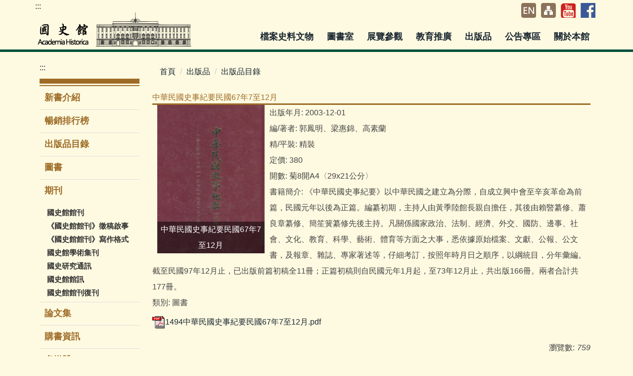

--- FILE ---
content_type: text/html; charset=UTF-8
request_url: https://www.drnh.gov.tw/p/404-1003-12710.php?Lang=zh-tw
body_size: 11363
content:
<!DOCTYPE html>
<html lang="zh-tw">
<head>


<meta http-equiv="Content-Type" content="text/html; charset=utf-8">
<meta http-equiv="X-UA-Compatible" content="IE=edge,chrome=1" />
<meta name="viewport" content="initial-scale=1.0, user-scalable=1, minimum-scale=1.0, maximum-scale=3.0">
<meta name="apple-mobile-web-app-capable" content="yes">
<meta name="apple-mobile-web-app-status-bar-style" content="black">
<meta name="keywords" content="國史館,Academia Historica" />
<meta property="og:image"  content="https://www.drnh.gov.tw/var/file/3/1003/pictures/365/m/mczh-tw400x400_small12710_.jpg" />

<title>中華民國史事紀要民國67年7至12月  - 國史館【Academia Historica】</title>

<meta name="google-site-verification" content="55YzV_TaAkxSC7i2JqnwZE8PzcbgCnjsSUAuJLNZBK0" />

<link rel="shortcut icon" href="/images/favicon.ico" type="image/x-icon" />
<link rel="icon" href="/images/favicon.ico" type="image/x-icon" />
<link rel="bookmark" href="/images/favicon.ico" type="image/x-icon" />


<link rel="stylesheet" href="/var/file/3/1003/mobilestyle/combine-zh-tw.css?t=d1cde3814f" type="text/css" />
<style>@media (min-width: 481px) {.row_0 .col_01 { width: 20%;}.row_0 .col_02 { width: 80%;}.row_0 .col_03 { width: 0%;}}</style>

<script language="javascript"><!--
 var isHome = false 
 --></script>
<script language="javascript"><!--
 var isExpanMenu = false 
 --></script>
<script type="text/javascript" src="/var/file/js/combine_fr_7636c579dd.js" ></script>
</head>
 
<body class="page_mobileptdetail webfree ">

<div class="wrap">


<a href="#start-C" class="focusable" title="跳到主要內容區">跳到主要內容區</a>


<div class="fpbgvideo"></div>
<div class="minner">

<div id="Dyn_head">
<noscript>您的瀏覽器不支援JavaScript功能，若網頁功能無法正常使用時，請開啟瀏覽器JavaScript狀態</noscript>
<div class="header">
	<div class="minner container">







	
<div class="selfhead">
		<div class="meditor">
	
      
      <div class="head_01"><a accesskey="U" class="accesskey_head" href="#" name="access_key_cs" title="上方主選單連結區">:::</a>
<h1><a class="logo" href="https://www.drnh.gov.tw?Lang=zh-tw"><img alt="國史館" src="/var/file/3/1003/img/11/logo.png" /></a></h1>

<h2>國史館Academia Historica</h2>

<div class="topnav">
<ul>
	<li class="English"><a href="https://www.drnh.gov.tw?Lang=en" title="英文版">ENGLISH</a></li>
	<li class="website"><a href="/p/404-1003-2282.php?Lang=zh-tw" title="網站導覽">網站導覽</a></li>
	<!--<li class="e_book"><a href="http://enews.drnh.gov.tw/" title="電子報">電子報</a></li>-->
	<li class="youtube"><a href="https://www.youtube.com/channel/UCpf61wZeBago5NDSOieT3QQ/videos" title="Youtube">youtube</a></li>
	<li class="facebook"><a href="https://www.facebook.com/guoshiguan/" title="facebook">Facebook</a></li>
</ul>
</div>

   






<div class="mnavbar mn-collapse">
	<button type="button" class="navbar-toggle" data-toggle="collapse" data-target=".nav-toggle">
		<span class="glyphicons show_lines">Menu</span>
	</button>
	<div class="nav-toggle collapse navbar-collapse iosScrollToggle">
		<div class="hdmenu">
			<ul class="nav navbar-nav" id="aa240bac85233f2d33aad21126dad9fb9_MenuTop">
			
				<li   id="Hln_73" ><a  href="/p/412-1003-150.php?Lang=zh-tw" title="點擊前往檔案史料文物">檔案史料文物</a></li>
			
				<li   id="Hln_74" ><a  href="/p/412-1003-142.php?Lang=zh-tw" title="點擊前往圖書室">圖書室</a></li>
			
				<li   id="Hln_78" ><a  href="/p/412-1003-143.php?Lang=zh-tw" title="點擊前往展覽參觀">展覽參觀</a></li>
			
				<li   id="Hln_79" ><a  href="/p/412-1003-163.php?Lang=zh-tw" title="點擊前往教育推廣">教育推廣</a></li>
			
				<li   id="Hln_80" ><a  href="/p/412-1003-168.php?Lang=zh-tw" title="點擊前往出版品">出版品</a></li>
			
				<li   id="Hln_81" ><a  href="/p/412-1003-182.php?Lang=zh-tw" title="點擊前往公告專區">公告專區</a></li>
			
				<li   id="Hln_82" ><a  href="/p/412-1003-193.php?Lang=zh-tw" title="點擊前往關於本館">關於本館</a></li>
			
				<li   id="Hln_83" ><a  href="http://www.drnh.gov.tw/?Lang=en" title="點擊前往ENGLISH">ENGLISH</a></li>
			
			
			</ul>
		</div>
	</div>
</div>

<script>
$(document).ready(function(){
	$(".mnavbar .navbar-toggle").click(function(){
		$(this).toggleClass("open");
	});
   $('.iosScrollToggle').on('shown.bs.collapse', function () {
		var togglePos = $(this).css('position');
      if(togglePos !== 'static'){
          ModalHelper.afterOpen();
      }

    });

    $('.iosScrollToggle').on('hide.bs.collapse', function () {
		var togglePos = $(this).css('position');
      if(togglePos !== 'static'){
			ModalHelper.beforeClose();
      }

    });
	
});
</script>




	
      
      

<div id="head_menu">&nbsp;</div>
<script>
   $(document).ready(function() {
      $.get("/app/verify.php",function(data){
         data = eval('('+data+')');
         $("input[name='verify_code']").val(data.code);
         $("input[name='verify_hdcode']").val(data.hdcode);
      });
   });
$(document).ready(function(){
$.hajaxOpenUrl("/app/index.php?Action=mobileloadmod&Type=mobile_mnu_mstr&Nbr=15",'#head_menu');
});
</script></div>
   
	</div>
</div>




	</div>
</div>
<script language="javascript">

	tabSwitch("aa240bac85233f2d33aad21126dad9fb9_MenuTop");



if(typeof(_LoginHln)=='undefined') var _LoginHln = new hashUtil();

if(typeof(_LogoutHln)=='undefined') var _LogoutHln = new hashUtil();

if(typeof(_HomeHln)=='undefined') var _HomeHln = new hashUtil();

if(typeof(_InternalHln)=='undefined') var _InternalHln = new hashUtil();


$(document).ready(function(){
   if(typeof(loginStat)=='undefined') {
   	if(popChkLogin()) loginStat="login";
   	else loginStat="logout";
	}
	dealHln(isHome,loginStat,$('div.hdmenu'));

	
	
});
setTimeout(()=>{
	var div = document.getElementsByClassName('nav-toggle navbar-collapse iosScrollToggle');
   div = div[0];
   var focusableElements = div.querySelectorAll('li>a[href], button, input[type="text"], select, textarea');
	focusableElements[focusableElements.length-1].addEventListener('keydown', function(event) {
   	if (event.key === 'Tab') {
      	$(".hdmenu .dropdown").removeClass("open");
         var button= document.getElementsByClassName('navbar-toggle');
         button= button[0];
         button.click();
      }
	});
},1000);
</script>
<!-- generated at Mon Aug 04 2025 14:02:55 --></div>


<div class="main">
<div class="minner">

	
	
<div class="row col2 row_0">
	<div class="mrow container">
		
			
			
			
			
				
        		
         	
				<div class="col col_01">
					<div class="mcol">
					
						
						
						<div id="Dyn_1_1" class="M10285  ">

<div class="module module-um md_style1">
   <div class="mouter">
	<header class="mt mthide ">
	 
	
</header>

	<section class="mb">
		<div class="minner">
			<div class="meditor">
			<a href="#start-C" accesskey="C" style="text-decoration:none" id="start-C" title="主要內容區">:::</a> 
			</div>
		</div>
	</section>
	</div>
</div>

</div>

					
						
						
						<div id="Dyn_1_2" class="M10209  ">


<div class="module module-cgmenu module-menu md_style1 a8aff6107e526ea90238bfb05f8039c27_RandClass">
	<header class="mt mthide ">
	 
	
</header>

	<section class="mb">
		<ul class="cgmenu list-group dropmenu-right" id="a8aff6107e526ea90238bfb05f8039c27_MenuTop">
		
				
			<li class="list-group-item dropdown" id="Menu_69" >
				<a   title="新書介紹" class="" href="/p/412-1003-168.php?Lang=zh-tw" >新書介紹
					
				</a>
					
			</li>
		
				
			<li class="list-group-item dropdown" id="Menu_129" >
				<a   title="暢銷排行榜" class="" href="/p/412-1003-210.php?Lang=zh-tw" >暢銷排行榜
					
				</a>
					
			</li>
		
				
			<li class="list-group-item dropdown" id="Menu_70" >
				<a   title="出版品目錄" class="" href="/p/412-1003-169.php?Lang=zh-tw" >出版品目錄
					
				</a>
					
			</li>
		
				
			<li class="list-group-item dropdown" id="Menu_141" >
				<a   title="圖書" class="" href="/p/412-1003-221.php?Lang=zh-tw" >圖書
					
				</a>
					
			</li>
		
				
			<li class="list-group-item dropdown" id="Menu_142"  onmouseover="fixMenuPosition2(this,'Menul_142',0,0,'menu')" >
				<a role="button" aria-expanded="false" onfocus="fixMenuPosition2(this,'Menul_142',0,0,'menu',1)"  title="期刊" class="dropdown-toggle" href="javascript:void(0)" >期刊
					<b class="caret"></b>
				</a>
				
					<ul  id="Menul_142" class="dropdown-menu dropmenu-right">
						
							
							
								<li id="Menu_144"><a title="國史館館刊" href="/p/412-1003-212.php?Lang=zh-tw" >國史館館刊</a></li>
							
						
							
							
								<li id="Menu_162"><a title="《國史館館刊》徵稿啟事" href="/var/file/3/1003/img/10/794457488.pdf" >《國史館館刊》徵稿啟事</a></li>
							
						
							
							
								<li id="Menu_163"><a title="《國史館館刊》寫作格式" href="/var/file/3/1003/img/10/649657189.pdf" >《國史館館刊》寫作格式</a></li>
							
						
							
							
								<li id="Menu_145"><a title="國史館學術集刊" href="/p/412-1003-213.php?Lang=zh-tw" >國史館學術集刊</a></li>
							
						
							
							
								<li id="Menu_146"><a title="國史研究通訊" href="/p/412-1003-214.php?Lang=zh-tw" >國史研究通訊</a></li>
							
						
							
							
								<li id="Menu_147"><a title="國史館館訊" href="/p/412-1003-215.php?Lang=zh-tw" >國史館館訊</a></li>
							
						
							
							
								<li id="Menu_150"><a title="國史館館刊復刊" href="/p/412-1003-229.php?Lang=zh-tw" >國史館館刊復刊</a></li>
							
						
					</ul>
					
			</li>
		
				
			<li class="list-group-item dropdown" id="Menu_165" >
				<a   title="論文集" class="" href="/p/412-1003-236.php?Lang=zh-tw" >論文集
					
				</a>
					
			</li>
		
				
			<li class="list-group-item dropdown" id="Menu_71" >
				<a   title="購書資訊" class="" href="/p/412-1003-170.php?Lang=zh-tw" >購書資訊
					
				</a>
					
			</li>
		
				
			<li class="list-group-item dropdown" id="Menu_143" >
				<a   title="多媒體" class="" href="/p/412-1003-222.php?Lang=zh-tw" >多媒體
					
				</a>
					
			</li>
		
		</ul>
	</section>
</div>

<script language="javascript">

	tabSwitch("a8aff6107e526ea90238bfb05f8039c27_MenuTop");	




if(typeof(_LoginHln)=='undefined') var _LoginHln = new hashUtil();

if(typeof(_LogoutHln)=='undefined') var _LogoutHln = new hashUtil();

if(typeof(_HomeHln)=='undefined') var _HomeHln = new hashUtil();

if(typeof(_InternalHln)=='undefined') var _InternalHln = new hashUtil();


$(document).ready(function(){
	if(typeof(loginStat)=='undefined') {
   	if(popChkLogin()) loginStat="login";
   	else loginStat="logout";
	}
	dealHln(isHome,loginStat,$("div.module-menu"));
});

$("ul.dropdown-menu").each(function(){
	if($(this).has("li").length == 0){
		$(this).parent().find("b.caret").remove();
		$(this).remove();
	}
});

</script>
</div>

					
						
						
						<div id="Dyn_1_3" class="M10223  ">

<div class="module module-um md_style99">
   <div class="mouter">
	<header class="mt mthide ">
	 
	
</header>

	<section class="mb">
		<div class="minner">
			<div class="meditor">
			<style>
.main .module.module-cgmenu.module-menu{
border-top: solid 10px #9e6c27;
border-bottom: solid 10px #9e6c27;
}
.main ul.cgmenu.list-group li a{
    color: #9e6c27;
    font-weight: bold;
    font-size: 1.8rem;
}
.md_style2 .mt{
border-bottom: solid 3px #9e6c27;
}
.md_style2 .mt h3{color: #9e6c27;}
.main .module.module-cgmenu.module-menu section.mb{
    border-top: solid 2px #9e6c27;
    margin-top: 3px;
}
.module-detail .mpgtitle h3,
.module-detail .md_style2 .mt h3{
color: #9e6c27;
padding-left: 0;
border-bottom: 3px solid #9e6c27;
}
</style> 
			</div>
		</div>
	</section>
	</div>
</div>

</div>

					
					</div>
				</div> 
			 
		
			
			
			
			
				
        		
         	
				<div class="col col_02">
					<div class="mcol">
					
						
						
						<div id="Dyn_2_1" class="M3  ">

<div class="module module-path md_style2">
	<div class="minner">
		<section class="mb">
			<ol class="breadcrumb">
			
			
				
				
				<li><a href="/index.php">首頁</a></li>
				
				
			
				
				
				<li><a href="https://www.drnh.gov.tw/p/412-1003-208.php?Lang=zh-tw">出版品</a></li>
				
				
			
				
				
				
            <li class="active"><a href="https://www.drnh.gov.tw/p/412-1003-169.php?Lang=zh-tw">出版品目錄</a></li>
				
			
			</ol>
		</section>
	</div>
</div>

</div>

					
						
						
						<div id="Dyn_2_2" class="M23  ">



<div class="module module-detail md_style2">
	<div class="module-inner">
	<section class="mb">
		<div class="mpgtitle">
		<h3>中華民國史事紀要民國67年7至12月</h3>
		</div>
		<div class="mcont">
			

			



<div id="PtDetail_12710_ImageList1" class=" mlarge mcarousel vert mfl">
	
		<figure class="figBS">
			<a  href='/var/file/3/1003/pictures/365/01_053.jpg' target='_blank' title="中華民國史事紀要民國67年7至12月(另開新視窗/jpg檔)">
				<img class="img-responsive" src="/var/file/3/1003/pictures/365/m/mczh-tw700x700_large5740_.jpg" alt="" />
				<figcaption>中華民國史事紀要民國67年7至12月</figcaption>
			</a>
		</figure>
	
</div>
<div id="PtDetail_12710_ImageList2" class="mlarge mcarousel mfl owl-carousel" style="display:none">
	
		<figure class="figBS">
			<a  href='/var/file/3/1003/pictures/365/01_053.jpg' target='_blank' title="中華民國史事紀要民國67年7至12月(另開新視窗/jpg檔)">
				<img class="img-responsive" src="/var/file/3/1003/pictures/365/m/mczh-tw700x700_large5740_.jpg" alt="" />
				<figcaption>中華民國史事紀要民國67年7至12月</figcaption>
			</a>
		</figure>
	
</div>

<script>
$(document).ready(function() {
PtDetail_12710_initOwl();
PtDetail_12710_resizeImage();
$(window).resize(function() {
	PtDetail_12710_resizeImage();
});
});
function PtDetail_12710_resizeImage(){
	if($(window).width() > 480){
		$('#PtDetail_12710_ImageList1').show();
		$('#PtDetail_12710_ImageList2').hide();
	}else{
		if($('#PtDetail_12710_ImageList1').children().length<2)
			return;
		$('#PtDetail_12710_ImageList1').hide();
		$('#PtDetail_12710_ImageList2').show();
	}
}
function PtDetail_12710_initOwl(){
//	$('#PtDetail_12710_ImageList2').owlCarousel({
   var PtDetail_12710_owl = $('#PtDetail_12710_ImageList2').owlCarousel({ 
		items:1,
		loop:true,
		margin:10,
		nav: true,
		dots: true,
		smartSpeed: 450,
//		autoHeight:true,
		autoplay:false,
		responsive: {
			320: {
				items: 1
			},
			680: {
				items: 5
			}
		}
	});
	tabCarousel(PtDetail_12710_owl,'#PtDetail_12710_ImageList2','上一個','下一個',"中華民國史事紀要民國67年7至12月~@~@~@",'',0);
}
</script>

<div class="mpgdetail">
	
		
 		
		
		
		
		
	
	
   <div class="meditor"></div>
	
	
	<div class="mattr">
		
		<div class="mattr-item">
			<span class="mattr-name">出版年月: </span>
			<span class="mattr-val">2003-12-01</span>
		</div>
		
		<div class="mattr-item">
			<span class="mattr-name">編/著者: </span>
			<span class="mattr-val">郭鳳明、梁惠錦、高素蘭</span>
		</div>
		
		<div class="mattr-item">
			<span class="mattr-name">精/平裝: </span>
			<span class="mattr-val">精裝</span>
		</div>
		
		<div class="mattr-item">
			<span class="mattr-name">定價: </span>
			<span class="mattr-val">380</span>
		</div>
		
		<div class="mattr-item">
			<span class="mattr-name">開數: </span>
			<span class="mattr-val">菊8開A4〈29x21公分〉</span>
		</div>
		
		<div class="mattr-item">
			<span class="mattr-name">書籍簡介: </span>
			<span class="mattr-val">《中華民國史事紀要》以中華民國之建立為分際，自成立興中會至辛亥革命為前篇，民國元年以後為正篇。編纂初期，主持人由黃季陸館長親自擔任，其後由賴暋纂修、蕭良章纂修、簡笙簧纂修先後主持。凡關係國家政治、法制、經濟、外交、國防、邊事、社會、文化、教育、科學、藝術、體育等方面之大事，悉依據原始檔案、文獻、公報、公文書，及報章、雜誌、專家著述等，仔細考訂，按照年時月日之順序，以綱統目，分年彙編。截至民國97年12月止，已出版前篇初稿全11冊；正篇初稿則自民國元年1月起，至73年12月止，共出版166冊。兩者合計共177冊。</span>
		</div>
		
		<div class="mattr-item">
			<span class="mattr-name">類別: </span>
			<span class="mattr-val">圖書</span>
		</div>
		
	</div>
	
	
</div>





		</div>
	</section>
	</div>
</div>

<div class="module module-ptattach">
	<div class="minner">
	<section class="mb">
		<ul class="mptattach">
		
			<li><span><a href="/app/index.php?Action=downloadfile&file=WVhSMFlXTm9Mek12Y0hSaFh6Z3pOVjgxTlRFd09UVTVYekUyTVRjMExuQmtaZz09&fname=[base64]"><img src="/images/icon/pdf.gif " align="absmiddle" alt="1494中華民國史事紀要民國67年7至12月.pdf(另開新視窗)" />1494中華民國史事紀要民國67年7至12月.pdf</a></li>
		
		</ul>
	</section>
	</div>
</div>







<div class="module module-misc">
	<div class="minner">
		<section class="mb">
			
			<div class="artctrl">
				<div class="PtStatistic">
					<em>瀏覽數:<i id='adb21948308b9b999ad0d05f5cee65039_PtStatistic_12710'></i><script>
					$(document).ready(function() {
						$.hajaxOpenUrl('/app/index.php?Action=mobileloadmod&Type=mobileptstatistic&Nbr=12710','#adb21948308b9b999ad0d05f5cee65039_PtStatistic_12710');
					})</script></em>
				</div>
				

					
				<div class="badge share_btn"><em>分享</em></div>
				<div class="shareto">
            </div>
				
			</div>
		</section>
	</div>
</div>
<script defer="defer">
$(document).ready(function(){
	$('.artctrl .addfav').click(function(){
		ptdetail_addfav();	
	});
  $('.share_btn').click(function(){
    $(this).siblings('.shareto').toggle();
  })
	function ptdetail_addfav(){
		if(popChkLogin()){
			if($(".artctrl .addfav").hasClass("active")){
				var url = "/app/index.php?Action=mobileaddtofav&Part=12710&Op=delfav";
			}else{
				var url = "/app/index.php?Action=mobileaddtofav&Part=12710&Op=addfav";
			}
			var a = [];
			$.post(url,a,function(data){
				d = eval("("+data+")");
				if(d.stat)
					$(".artctrl .addfav").addClass("active");
				else
					$(".artctrl .addfav").removeClass("active");
				mCallBack(data);
			});
		}
		else	showPopDiv($('#_pop_login.mpopdiv'),$('#_pop_login.mpopdiv .mbox'));
	}
	function ptdetail_chkfav(){
		var url = "/app/index.php?Action=mobileaddtofav&Part=12710&Op=chkfav";
		var a = [];
		$.post(url,a,function(data){
			d = eval("("+data+")");
			if(d.stat)
				$(".artctrl .addfav").addClass("active");
		});
	}
	ptdetail_chkfav();
	
		$.hajaxOpenUrl("/app/index.php?Action=mobilestsns",'.shareto');
	
});
</script>


</div>

					
					</div>
				</div> 
			 
		
			
			
			
			 
		
	</div>
</div>
	

</div>
</div>

<div id="Dyn_footer">
<div class="footer">
<div class="minner container">

<div id="Dyn_mobilecounter" class="M45 M45_0  "></div>
<script language="javascript" >
 $(document).ready(function(){ $.hajaxOpenUrl('/app/index.php?Action=mobileloadmod&Type=mobilecounter','#Dyn_mobilecounter');
 });
 </script>




<ul class="langbar">

	 <li><a class="active" title="繁體"><span>繁體</span></a></li>

	 <li><a href="#" onclick="openLangUrl('en');return false;" title="English"><span>English</span></a></li>

</ul>
<script>
function openLangUrl(p_lang) {
   var curlang = getUrlParam("Lang");
   if(curlang!="") {
      var str = window.location+"";
      window.location = str.replace("Lang="+curlang,"Lang="+p_lang);
   }
   else {
      if(window.location.href.indexOf("?")>0)
         window.location=window.location+'&Lang='+p_lang;
      else
         window.location=window.location+'?Lang='+p_lang;
   }
}
function getUrlParam(paramName,url){
	if(typeof url=="undefined") url=window.location;
   var oRegex = new RegExp( '[\?&]' + paramName + '=([^&]+)', 'i' ) ;
   var oMatch = oRegex.exec(url) ;
   if ( oMatch && oMatch.length > 1 )
      return oMatch[1] ;
   else
      return '' ;
}
</script>



<div class="copyright">
<div class="meditor">
	<style type="text/css">.download_detail table td:nth-child(2),
.download_detail table td:nth-child(4) {
    width: 30%;
}
.wrap {
    overflow-x: inherit;
}
.webfree .d-item .d-txt .mtitle a:before{z-index:9;}
.pswp__caption__center {
    text-align: center;
    font-size: 2rem;
}
#pageptlist .mbox, 
#pageptlist .d-item { height: 100%; }
</style>
<div id="links">&nbsp;</div>
<script>
$(document).ready(function(){
$.hajaxOpenUrl("/app/index.php?Action=mobileloadmod&Type=mobile_cpm_mstr&Nbr=5",'#links');
setTimeout(function(){ 
    $(".footer h2").filter(function() {
    return this.textContent === this.textContent.toUpperCase();
 }).replaceWith(function() {
    return $("<span></span>").append(this.childNodes);
 });
 }, 2000);


});
</script>

<div class="foot_bottom">
<div class="col-md-9"><a accesskey="B" class="accesskey_foot" href="#access_key_h" name="access_key_cs">:::</a>

<div class="apply">
<ul>
	<li><a href="/var/file/3/1003/img/10/305653380.pdf" title="政府網站資料開放宣告">政府網站資料開放宣告</a></li>
	<li><a href="/var/file/3/1003/img/10/547311568.pdf" title="隱私權政策">隱私權政策</a></li>
	<li><a href="/var/file/3/1003/img/10/647473348.pdf" title="資通安全政策聲明">資通安全政策聲明</a></li>
	<li><a href="/p/412-1003-195.php?Lang=zh-tw">服務信箱</a></li>
	<li><a href="/p/412-1003-192.php?Lang=zh-tw">交通位置圖</a></li>
	<li><a href="/var/file/3/1003/img/203148053.pdf" target="new" title="業務聯繫一覽表">業務聯繫一覽表</a></li>
</ul>
</div>

<div class="address">國史館地址：100006臺北市中正區長沙街一段2號 電話：02-23161000 統一編號：3380-0685<br />
建議螢幕標準解析度為1280*1024 pixels</div>
</div>

<div class="col-md-3">
<div class="resolution"><a href="https://accessibility.moda.gov.tw/Applications/Detail?category=20230321100745" title="無障礙網站"><img alt="通過AA無障礙網頁檢測" height="31" src="/var/file/3/1003/img/11/250267764.png" style="border-width: 0px; border-style: solid;" width="88" /></a></div>
</div>
</div>

	
</div>
</div>


	<button class="toTop" title="回到頂部">
    	<span>回到頂部</span>
	</button>
<script>
	// 返回頂部
	$(document).ready(function(){
	    gotop();
	}); 
	$(window).scroll(function(){
	    gotop();
	});
	$('.toTop').click(function(){
	    $('html, body, .wrap').animate({scrollTop: '0px'}, 200);
		 $(".focusable").focus();
	});
	function gotop(){
	    var  winH = $(window).height();
	    var  scroll = $(window).scrollTop();
	    if(scroll > 100 ){
	        $('.toTop').show();
	    }
	    else {
	        $('.toTop').hide();
	    }
	}
	</script>




</div>
</div>
<!-- generated at Mon Sep 01 2025 09:11:59 --></div>


</div>
</div>
<div class="fpbgvideo"></div>



<div id="_pop_login" class="mpopdiv">
	<div class="mpopbg"></div>
	<div class="mbox">
	</div>
	<div id="_pop_login_alert" class="alert alert-success">登入成功</div>
</div>




<div id="_pop_tips" class="mtips">
	<div class="mbox">
	</div>
</div>
<div id="_pop_dialog" class="mdialog">
	<div class="minner">
		<div class="mcont">
		</div>
		<footer class="mdialog-foot">
        	<button type="submit" class="mbtn mbtn-s">OK</button>
        	<button type="submit" class="mbtn mbtn-c">Cancel</button>
		</footer>
	</div>
</div>

<div class="pswp" tabindex="-1" role="dialog" aria-hidden="true">
	<div class="pswp__bg"></div>
	<div class="pswp__scroll-wrap">
		<div class="pswp__container">
			 <div class="pswp__item"></div>
			 <div class="pswp__item"></div>
			 <div class="pswp__item"></div>
		</div>
		<div class="pswp__ui pswp__ui--hidden">
			<div class="pswp__top-bar">
				<div class="pswp__counter"></div>
				<button class="pswp__button pswp__button--close" title="Close (Esc)">Close (Esc)</button>
				<button class="pswp__button pswp__button--share" title="Share">Share</button>
				<button class="pswp__button pswp__button--fs" title="Toggle fullscreen">Toggle fullscreen</button>
				<button class="pswp__button pswp__button--zoom" title="Zoom in/out">Zoom in/out</button>
				<div class="pswp__preloader">
					<div class="pswp__preloader__icn">
						<div class="pswp__preloader__cut">
							<div class="pswp__preloader__donut"></div>
						</div>
					</div>
				</div>
			</div>
			<div class="pswp__share-modal pswp__share-modal--hidden pswp__single-tap">
				<div class="pswp__share-tooltip"></div> 
			</div>
			<button class="pswp__button pswp__button--arrow--left" title="Previous (arrow left)">Previous (arrow left)</button>
			<button class="pswp__button pswp__button--arrow--right" title="Next (arrow right)">Next (arrow right)</button>
			<div class="pswp__caption">
				<div class="pswp__caption__center"></div>
			</div>
		</div>
	</div>
</div>


<script>
(function(i,s,o,g,r,a,m){i['GoogleAnalyticsObject']=r;i[r]=i[r]||function(){ 
(i[r].q=i[r].q||[]).push(arguments)},i[r].l=1*new Date();a=s.createElement(o), 
m=s.getElementsByTagName(o)[0];a.async=1;a.src=g;m.parentNode.insertBefore(a,m) 
})(window,document,'script','https://www.google-analytics.com/analytics.js','ga'); 

ga('create', 'UA-92770676-1', 'auto'); 
ga('send', 'pageview');
</script>
<script>
function popChkLogin(){
	var hasCust= 1;
	if(!hasCust) return false;

	if(typeof(loginStat)=='undefined') {
   	var chkstat=0;
   	var chkUrl='/app/index.php?Action=mobilelogin&Op=chklogin';
   	var chkData = [];
   	var chkObj=$.hajaxReturn(chkUrl,chkData);
   	chkstat=chkObj.stat;
		if(chkstat) {
			loginStat="login"; 
			return true;
		}else {
			loginStat="logout"; 
			return false;
		}	
	}else {
		if(loginStat=="login") return true;
		else return false;
	}
}
function popMemLogin(){
   var hasPop= '';
   var popcontent=$("#_pop_login .mbox").html();
   if(popcontent==0||popcontent==null){
		if(hasPop)	$.hajaxOpenUrl('/app/index.php?Action=mobileloadmod&Type=mobilepoplogin','#_pop_login .mbox','',function(){menuDropAct();});
		else window.location.href = "/app/index.php?Action=mobilelogin";
   }
}
</script>
<!-- generated at Sat Nov 01 2025 20:13:49 --></body></html>


--- FILE ---
content_type: text/html; charset=UTF-8
request_url: https://www.drnh.gov.tw/app/verify.php
body_size: 216
content:
{"hdcode":"UXdERTdxUmtZRUZ4SlNRTVE4alptV0h4Sk1HTjZKK3B3MVpuN2lDMUswK0VOWUdCOGJkMnNUTnNhRFFsSVFXSg==","code":"9833"}

--- FILE ---
content_type: text/html; charset=UTF-8
request_url: https://www.drnh.gov.tw/app/index.php?Action=mobileloadmod&Type=mobile_mnu_mstr&Nbr=15
body_size: 2692
content:


<div class="module module-cgmenu module-menu md_style1 ab5667c89e08cf979b2f21a90928d78d2_RandClass">
	<header class="mt mthide ">
	 
	
</header>

	<section class="mb">
		<ul class="cgmenu list-group dropmenu-right" id="ab5667c89e08cf979b2f21a90928d78d2_MenuTop">
		
				
			<li class="list-group-item dropdown" id="Menu_181"  onmouseover="fixMenuPosition2(this,'Menul_181',0,0,'menu')" >
				<a role="button" aria-expanded="false" onfocus="fixMenuPosition2(this,'Menul_181',0,0,'menu',1)"  title="檔案史料文物" class="dropdown-toggle" href="javascript:void(0)" >檔案史料文物
					<b class="caret"></b>
				</a>
				
					<ul  id="Menul_181" class="dropdown-menu dropmenu-right">
						
							
							
								<li id="Menu_188"><a title="檔案史料文物查詢系統" href="https://ahonline.drnh.gov.tw/index.php?act=Archive" >檔案史料文物查詢系統</a></li>
							
						
							
							
								<li id="Menu_189"><a title="二二八事件檔案資料庫" href="https://228.drnh.gov.tw" >二二八事件檔案資料庫</a></li>
							
						
							
							
								<li id="Menu_237"><a title="歷任總統資料庫" href="https://presidentialdbs.drnh.gov.tw" >歷任總統資料庫</a></li>
							
						
							
							
								<li id="Menu_236"><a title="蔣經國總統資料庫" href="https://presidentialcck.drnh.gov.tw" >蔣經國總統資料庫</a></li>
							
						
							
							
								<li id="Menu_246"><a title="李登輝總統資料庫" href="https://presidentiallth.drnh.gov.tw/" >李登輝總統資料庫</a></li>
							
						
							
							
								<li id="Menu_260"><a title="婦女史料暨研究平台" href="/p/412-1003-292.php?Lang=zh-tw" >婦女史料暨研究平台</a></li>
							
						
							
							
								<li id="Menu_190"><a title="閱覽服務須知" href="/p/412-1003-150.php?Lang=zh-tw" >閱覽服務須知</a></li>
							
						
							
							
								<li id="Menu_191"><a title="館藏介紹" href="/p/412-1003-151.php?Lang=zh-tw" >館藏介紹</a></li>
							
						
							
							
								<li id="Menu_192"><a title="館藏動態" href="/p/412-1003-152.php?Lang=zh-tw" >館藏動態</a></li>
							
						
					</ul>
					
			</li>
		
				
			<li class="list-group-item dropdown" id="Menu_182"  onmouseover="fixMenuPosition2(this,'Menul_182',0,0,'menu')" >
				<a role="button" aria-expanded="false" onfocus="fixMenuPosition2(this,'Menul_182',0,0,'menu',1)"  title="圖書室" class="dropdown-toggle" href="javascript:void(0)" >圖書室
					<b class="caret"></b>
				</a>
				
					<ul  id="Menul_182" class="dropdown-menu dropmenu-right">
						
							
							
								<li id="Menu_193"><a title="館藏圖書查詢系統(限館內使用)" href="https://opac.drnh.gov.tw/" >館藏圖書查詢系統(限館內使用)</a></li>
							
						
							
							
								<li id="Menu_194"><a title="圖書室服務簡介" href="/p/412-1003-233.php?Lang=zh-tw" >圖書室服務簡介</a></li>
							
						
							
							
								<li id="Menu_195"><a title="新進館藏圖書" href="/p/412-1003-155.php?Lang=zh-tw" >新進館藏圖書</a></li>
							
						
							
							
								<li id="Menu_196"><a title="電子資源(另開新視窗)" href="/p/412-1003-217.php?Lang=zh-tw" target="_blank">電子資源</a></li>
							
						
					</ul>
					
			</li>
		
				
			<li class="list-group-item dropdown" id="Menu_183"  onmouseover="fixMenuPosition2(this,'Menul_183',0,0,'menu')" >
				<a role="button" aria-expanded="false" onfocus="fixMenuPosition2(this,'Menul_183',0,0,'menu',1)"  title="展覽參觀" class="dropdown-toggle" href="javascript:void(0)" >展覽參觀
					<b class="caret"></b>
				</a>
				
					<ul  id="Menul_183" class="dropdown-menu dropmenu-right">
						
							
							
								<li id="Menu_197"><a title="主題/時間" href="/p/412-1003-260.php?Lang=zh-tw" >主題/時間</a></li>
							
						
							
							
								<li id="Menu_198"><a title="當期展覽" href="/p/412-1003-156.php?Lang=zh-tw" >當期展覽</a></li>
							
						
							
							
								<li id="Menu_199"><a title="展覽回顧" href="/p/412-1003-158.php?Lang=zh-tw" >展覽回顧</a></li>
							
						
							
							
								<li id="Menu_223"><a title="環景導覽" href="https://exhibition.drnh.gov.tw/VR/" >環景導覽</a></li>
							
						
							
							
								<li id="Menu_200"><a title="導覽服務" href="/p/404-1003-15975.php?Lang=zh-tw" >導覽服務</a></li>
							
						
							
							
								<li id="Menu_201"><a title="志工服務" href="/p/412-1003-162.php?Lang=zh-tw" >志工服務</a></li>
							
						
					</ul>
					
			</li>
		
				
			<li class="list-group-item dropdown" id="Menu_184"  onmouseover="fixMenuPosition2(this,'Menul_184',0,0,'menu')" >
				<a role="button" aria-expanded="false" onfocus="fixMenuPosition2(this,'Menul_184',0,0,'menu',1)"  title="教育推廣" class="dropdown-toggle" href="javascript:void(0)" >教育推廣
					<b class="caret"></b>
				</a>
				
					<ul  id="Menul_184" class="dropdown-menu dropmenu-right">
						
							
							
								<li id="Menu_202"><a title="演講/研討會" href="/p/412-1003-163.php?Lang=zh-tw" >演講/研討會</a></li>
							
						
							
							
								<li id="Menu_203"><a title="學生公共服務" href="/p/412-1003-165.php?Lang=zh-tw" >學生公共服務</a></li>
							
						
							
							
								<li id="Menu_229"><a title="國史館線上講堂" href="https://onlinecourses.drnh.gov.tw/" >國史館線上講堂</a></li>
							
						
							
							
								<li id="Menu_233"><a title="時遞·光域" href="https://exhibition.drnh.gov.tw" >時遞·光域</a></li>
							
						
					</ul>
					
			</li>
		
				
			<li class="list-group-item dropdown" id="Menu_185"  onmouseover="fixMenuPosition2(this,'Menul_185',0,0,'menu')" >
				<a role="button" aria-expanded="false" onfocus="fixMenuPosition2(this,'Menul_185',0,0,'menu',1)"  title="出版品" class="dropdown-toggle" href="javascript:void(0)" >出版品
					<b class="caret"></b>
				</a>
				
					<ul  id="Menul_185" class="dropdown-menu dropmenu-right">
						
							
							
								<li id="Menu_204"><a title="新書介紹" href="/p/412-1003-168.php?Lang=zh-tw"" >新書介紹</a></li>
							
						
							
							
								<li id="Menu_205"><a title="暢銷排行榜" href="/p/412-1003-210.php?Lang=zh-tw" >暢銷排行榜</a></li>
							
						
							
							
								<li id="Menu_206"><a title="出版品目錄" href="/p/412-1003-169.php?Lang=zh-tw" >出版品目錄</a></li>
							
						
							
							
								<li id="Menu_207"><a title="圖書" href="/p/412-1003-221.php?Lang=zh-tw" >圖書</a></li>
							
						
							
							
								<li id="Menu_208"><a title="期刊" href="/p/412-1003-212.php?Lang=zh-tw" >期刊</a></li>
							
						
							
							
								<li id="Menu_209"><a title="論文集" href="/p/412-1003-236.php?Lang=zh-tw" >論文集</a></li>
							
						
							
							
								<li id="Menu_210"><a title="多媒體" href="/p/412-1003-222.php?Lang=zh-tw" >多媒體</a></li>
							
						
							
							
								<li id="Menu_211"><a title="購書資訊" href="/p/412-1003-170.php?Lang=zh-tw" >購書資訊</a></li>
							
						
					</ul>
					
			</li>
		
				
			<li class="list-group-item dropdown" id="Menu_186"  onmouseover="fixMenuPosition2(this,'Menul_186',0,0,'menu')" >
				<a role="button" aria-expanded="false" onfocus="fixMenuPosition2(this,'Menul_186',0,0,'menu',1)"  title="公告專區" class="dropdown-toggle" href="javascript:void(0)" >公告專區
					<b class="caret"></b>
				</a>
				
					<ul  id="Menul_186" class="dropdown-menu dropmenu-right">
						
							
							
								<li id="Menu_212"><a title="最新消息" href="/p/412-1003-182.php?Lang=zh-tw" >最新消息</a></li>
							
						
							
							
								<li id="Menu_213"><a title="政府資訊公開" href="/p/412-1003-185.php?Lang=zh-tw" >政府資訊公開</a></li>
							
						
					</ul>
					
			</li>
		
				
			<li class="list-group-item dropdown" id="Menu_187"  onmouseover="fixMenuPosition2(this,'Menul_187',0,0,'menu')" >
				<a role="button" aria-expanded="false" onfocus="fixMenuPosition2(this,'Menul_187',0,0,'menu',1)"  title="關於本館" class="dropdown-toggle" href="javascript:void(0)" >關於本館
					<b class="caret"></b>
				</a>
				
					<ul  id="Menul_187" class="dropdown-menu dropmenu-right">
						
							
							
								<li id="Menu_214"><a title="簡介" href="/p/412-1003-188.php?Lang=zh-tw" >簡介</a></li>
							
						
							
							
								<li id="Menu_215"><a title="大事紀" href="/p/412-1003-189.php?Lang=zh-tw" >大事紀</a></li>
							
						
							
							
								<li id="Menu_216"><a title="現任館長" href="/p/412-1003-190.php?Lang=zh-tw" >現任館長</a></li>
							
						
							
							
								<li id="Menu_217"><a title="歷任館長" href="/p/412-1003-204.php?Lang=zh-tw" >歷任館長</a></li>
							
						
							
							
								<li id="Menu_218"><a title="組織架構" href="/p/412-1003-287.php?Lang=zh-tw" >組織架構</a></li>
							
						
							
							
								<li id="Menu_219"><a title="館區介紹" href="/p/412-1003-192.php?Lang=zh-tw" >館區介紹</a></li>
							
						
							
							
								<li id="Menu_220"><a title="無障礙服務專區" href="/p/412-1003-257.php?Lang=zh-tw" >無障礙服務專區</a></li>
							
						
							
							
								<li id="Menu_221"><a title="同仁著作目錄" href="/p/412-1003-297.php?Lang=zh-tw" >同仁著作目錄</a></li>
							
						
							
							
								<li id="Menu_230"><a title="電子賀卡" href="/p/412-1003-272.php?Lang=zh-tw" >電子賀卡</a></li>
							
						
					</ul>
					
			</li>
		
		</ul>
	</section>
</div>

<script language="javascript">

	tabSwitch("ab5667c89e08cf979b2f21a90928d78d2_MenuTop");	




if(typeof(_LoginHln)=='undefined') var _LoginHln = new hashUtil();

if(typeof(_LogoutHln)=='undefined') var _LogoutHln = new hashUtil();

if(typeof(_HomeHln)=='undefined') var _HomeHln = new hashUtil();

if(typeof(_InternalHln)=='undefined') var _InternalHln = new hashUtil();


$(document).ready(function(){
	if(typeof(loginStat)=='undefined') {
   	if(popChkLogin()) loginStat="login";
   	else loginStat="logout";
	}
	dealHln(isHome,loginStat,$("div.module-menu"));
});

$("ul.dropdown-menu").each(function(){
	if($(this).has("li").length == 0){
		$(this).parent().find("b.caret").remove();
		$(this).remove();
	}
});

</script>
<!-- generated at Tue Oct 21 2025 08:56:38 -->

--- FILE ---
content_type: text/html; charset=UTF-8
request_url: https://www.drnh.gov.tw/app/index.php?Action=mobileloadmod&Type=mobileptstatistic&Nbr=12710
body_size: 39
content:
759


--- FILE ---
content_type: text/html; charset=UTF-8
request_url: https://www.drnh.gov.tw/app/index.php?Action=mobileloadmod&Type=mobilecounter
body_size: 363
content:

	<div class="module module-mobilecounter">
	   <div class="mouter">
		<header class="mt ">
	 
	<h2 class="mt-title"></h2>
</header>

		<section class="mb">
			<div class="minner">
				<table align="center" cellspacing="0" cellpadding="0"><tr><td>瀏覽人次</td><td><span nowrap><img alt="7" src='/images/counter/7_1.gif' border="0"><img alt="4" src='/images/counter/4_1.gif' border="0"><img alt="6" src='/images/counter/6_1.gif' border="0"><img alt="1" src='/images/counter/1_1.gif' border="0"><img alt="2" src='/images/counter/2_1.gif' border="0"><img alt="3" src='/images/counter/3_1.gif' border="0"><img alt="0" src='/images/counter/0_1.gif' border="0"></span>
</td></tr></table> 
			</div>
		</section>
		</div>
	</div>



--- FILE ---
content_type: text/html; charset=UTF-8
request_url: https://www.drnh.gov.tw/app/index.php?Action=mobileloadmod&Type=mobile_cpm_mstr&Nbr=5
body_size: 495
content:

<div class="module module-compound">
		<div class="mouter">
			
				
				
				<div class="mbox" style="width: 11.10%">
					<div class="sm_div_compound_a743d84a0cdfafea738fd0e12fe903a0a_10165"></div>
					<script>$(document).ready(function() {$.hajaxOpenUrl('/app/index.php?Action=mobileloadmod&Type=mobile_ln_mstr&Nbr=8','.sm_div_compound_a743d84a0cdfafea738fd0e12fe903a0a_10165','',function(){menuDropAct(0);});})</script>
				</div>
			
				
				
				<div class="mbox" style="width: 11.10%">
					<div class="sm_div_compound_a743d84a0cdfafea738fd0e12fe903a0a_10166"></div>
					<script>$(document).ready(function() {$.hajaxOpenUrl('/app/index.php?Action=mobileloadmod&Type=mobile_ln_mstr&Nbr=9','.sm_div_compound_a743d84a0cdfafea738fd0e12fe903a0a_10166','',function(){menuDropAct(0);});})</script>
				</div>
			
				
				
				<div class="mbox" style="width: 11.10%">
					<div class="sm_div_compound_a743d84a0cdfafea738fd0e12fe903a0a_10167"></div>
					<script>$(document).ready(function() {$.hajaxOpenUrl('/app/index.php?Action=mobileloadmod&Type=mobile_ln_mstr&Nbr=10','.sm_div_compound_a743d84a0cdfafea738fd0e12fe903a0a_10167','',function(){menuDropAct(0);});})</script>
				</div>
			
				
				
				<div class="mbox" style="width: 11.10%">
					<div class="sm_div_compound_a743d84a0cdfafea738fd0e12fe903a0a_10238"></div>
					<script>$(document).ready(function() {$.hajaxOpenUrl('/app/index.php?Action=mobileloadmod&Type=mobile_ln_mstr&Nbr=16','.sm_div_compound_a743d84a0cdfafea738fd0e12fe903a0a_10238','',function(){menuDropAct(0);});})</script>
				</div>
			
				
				
				<div class="mbox" style="width: 11.10%">
					<div class="sm_div_compound_a743d84a0cdfafea738fd0e12fe903a0a_10168"></div>
					<script>$(document).ready(function() {$.hajaxOpenUrl('/app/index.php?Action=mobileloadmod&Type=mobile_ln_mstr&Nbr=11','.sm_div_compound_a743d84a0cdfafea738fd0e12fe903a0a_10168','',function(){menuDropAct(0);});})</script>
				</div>
			
				
				
				<div class="mbox" style="width: 11.10%">
					<div class="sm_div_compound_a743d84a0cdfafea738fd0e12fe903a0a_10169"></div>
					<script>$(document).ready(function() {$.hajaxOpenUrl('/app/index.php?Action=mobileloadmod&Type=mobile_ln_mstr&Nbr=12','.sm_div_compound_a743d84a0cdfafea738fd0e12fe903a0a_10169','',function(){menuDropAct(0);});})</script>
				</div>
			
				
				
				<div class="mbox" style="width: 11.10%">
					<div class="sm_div_compound_a743d84a0cdfafea738fd0e12fe903a0a_10170"></div>
					<script>$(document).ready(function() {$.hajaxOpenUrl('/app/index.php?Action=mobileloadmod&Type=mobile_ln_mstr&Nbr=13','.sm_div_compound_a743d84a0cdfafea738fd0e12fe903a0a_10170','',function(){menuDropAct(0);});})</script>
				</div>
			
				
				
				<div class="mbox" style="width: 11.10%">
					<div class="sm_div_compound_a743d84a0cdfafea738fd0e12fe903a0a_10171"></div>
					<script>$(document).ready(function() {$.hajaxOpenUrl('/app/index.php?Action=mobileloadmod&Type=mobile_ln_mstr&Nbr=14','.sm_div_compound_a743d84a0cdfafea738fd0e12fe903a0a_10171','',function(){menuDropAct(0);});})</script>
				</div>
			
				
				
				<div class="mbox" style="width: 11.10%">
					<div class="sm_div_compound_a743d84a0cdfafea738fd0e12fe903a0a_10172"></div>
					<script>$(document).ready(function() {$.hajaxOpenUrl('/app/index.php?Action=mobileloadmod&Type=mobile_ln_mstr&Nbr=15','.sm_div_compound_a743d84a0cdfafea738fd0e12fe903a0a_10172','',function(){menuDropAct(0);});})</script>
				</div>
			
		</div>
	</div>

<!-- generated at Mon Aug 04 2025 14:02:45 -->

--- FILE ---
content_type: text/html; charset=UTF-8
request_url: https://www.drnh.gov.tw/app/index.php?Action=mobileloadmod&Type=mobile_ln_mstr&Nbr=8
body_size: 778
content:

<div class="module module-link md_style99">
<div class="mouter">
	<header class="mt ">
	 
	<h2 class="mt-title">檔案史料文物</h2>
</header>

	<section class="mb">
		
      
      	
	<div class="row listBS">
	
	
		
		<div class="d-item d-title col-sm-12">
<div class="mbox">
	<div class="d-txt">
		<div class="mtitle">
			
			<a href="https://ahonline.drnh.gov.tw/index.php?act=Archive" target="_blank"  rel='noopener noreferrer'  title="檔案史料文物查詢系統(另開新視窗)">
				
				檔案史料文物查詢系統
			</a>
			
			
			
		</div>
	</div>
	
</div>
</div>

		</div><div class="row listBS">
	
		
		<div class="d-item d-title col-sm-12">
<div class="mbox">
	<div class="d-txt">
		<div class="mtitle">
			
			<a href="https://228.drnh.gov.tw" target="_blank"  rel='noopener noreferrer'  title="二二八事件檔案資料庫(另開新視窗)">
				
				二二八事件檔案資料庫
			</a>
			
			
			
		</div>
	</div>
	
</div>
</div>

		</div><div class="row listBS">
	
		
		<div class="d-item d-title col-sm-12">
<div class="mbox">
	<div class="d-txt">
		<div class="mtitle">
			
			<a href="https://presidentialdbs.drnh.gov.tw" target="_blank"  rel='noopener noreferrer'  title="歷任總統資料庫(另開新視窗)">
				
				歷任總統資料庫
			</a>
			
			
			
		</div>
	</div>
	
</div>
</div>

		</div><div class="row listBS">
	
		
		<div class="d-item d-title col-sm-12">
<div class="mbox">
	<div class="d-txt">
		<div class="mtitle">
			
			<a href="https://presidentialcck.drnh.gov.tw" target="_blank"  rel='noopener noreferrer'  title="蔣經國總統資料庫(另開新視窗)">
				
				蔣經國總統資料庫
			</a>
			
			
			
		</div>
	</div>
	
</div>
</div>

		</div><div class="row listBS">
	
		
		<div class="d-item d-title col-sm-12">
<div class="mbox">
	<div class="d-txt">
		<div class="mtitle">
			
			<a href="https://presidentiallth.drnh.gov.tw/" target="_blank"  rel='noopener noreferrer'  title="李登輝總統資料庫(另開新視窗)">
				
				李登輝總統資料庫
			</a>
			
			
			
		</div>
	</div>
	
</div>
</div>

		</div><div class="row listBS">
	
		
		<div class="d-item d-title col-sm-12">
<div class="mbox">
	<div class="d-txt">
		<div class="mtitle">
			
			<a href="/p/412-1003-292.php?Lang=zh-tw" target="_blank"   title="婦女史料暨研究平台(另開新視窗)">
				
				婦女史料暨研究平台
			</a>
			
			
			
		</div>
	</div>
	
</div>
</div>

		</div><div class="row listBS">
	
		
		<div class="d-item d-title col-sm-12">
<div class="mbox">
	<div class="d-txt">
		<div class="mtitle">
			
			<a href="/p/412-1003-150.php?Lang=zh-tw" target="_blank"   title="閱覽服務須知(另開新視窗)">
				
				閱覽服務須知
			</a>
			
			
			
		</div>
	</div>
	
</div>
</div>

		</div><div class="row listBS">
	
		
		<div class="d-item d-title col-sm-12">
<div class="mbox">
	<div class="d-txt">
		<div class="mtitle">
			
			<a href="/p/412-1003-151.php?Lang=zh-tw" target="_blank"   title="館藏介紹(另開新視窗)">
				
				館藏介紹
			</a>
			
			
			
		</div>
	</div>
	
</div>
</div>

		</div><div class="row listBS">
	
		
		<div class="d-item d-title col-sm-12">
<div class="mbox">
	<div class="d-txt">
		<div class="mtitle">
			
			<a href="/p/412-1003-152.php?Lang=zh-tw" target="_blank"   title="館藏動態(另開新視窗)">
				
				館藏動態
			</a>
			
			
			
		</div>
	</div>
	
</div>
</div>

		
	
	</div>


      
   	
	</section>
</div>
</div>

<!-- generated at Mon Aug 04 2025 14:02:45 -->

--- FILE ---
content_type: text/html; charset=UTF-8
request_url: https://www.drnh.gov.tw/app/index.php?Action=mobileloadmod&Type=mobile_ln_mstr&Nbr=9
body_size: 599
content:

<div class="module module-link md_style99">
<div class="mouter">
	<header class="mt ">
	 
	<h2 class="mt-title">圖書室</h2>
</header>

	<section class="mb">
		
      
      	
	<div class="row listBS">
	
	
		
		<div class="d-item d-title col-sm-12">
<div class="mbox">
	<div class="d-txt">
		<div class="mtitle">
			
			<a href="https://opac.drnh.gov.tw/" target="_blank"  rel='noopener noreferrer'  title="館藏圖書查詢系統(限館內使用)(另開新視窗)">
				
				館藏圖書查詢系統(限館內使用)
			</a>
			
			
			
		</div>
	</div>
	
</div>
</div>

		</div><div class="row listBS">
	
		
		<div class="d-item d-title col-sm-12">
<div class="mbox">
	<div class="d-txt">
		<div class="mtitle">
			
			<a href="/p/412-1003-233.php?Lang=zh-tw" target="_blank"   title="圖書室服務簡介(另開新視窗)">
				
				圖書室服務簡介
			</a>
			
			
			
		</div>
	</div>
	
</div>
</div>

		</div><div class="row listBS">
	
		
		<div class="d-item d-title col-sm-12">
<div class="mbox">
	<div class="d-txt">
		<div class="mtitle">
			
			<a href="/p/412-1003-155.php?Lang=zh-tw" target="_blank"   title="新進館藏圖書(另開新視窗)">
				
				新進館藏圖書
			</a>
			
			
			
		</div>
	</div>
	
</div>
</div>

		</div><div class="row listBS">
	
		
		<div class="d-item d-title col-sm-12">
<div class="mbox">
	<div class="d-txt">
		<div class="mtitle">
			
			<a href="/p/412-1003-217.php?Lang=zh-tw"  title="電子資源">
				
				電子資源
			</a>
			
			
			
		</div>
	</div>
	
</div>
</div>

		
	
	</div>


      
   	
	</section>
</div>
</div>

<!-- generated at Mon Oct 20 2025 15:58:00 -->

--- FILE ---
content_type: text/html; charset=UTF-8
request_url: https://www.drnh.gov.tw/app/index.php?Action=mobileloadmod&Type=mobile_ln_mstr&Nbr=16
body_size: 607
content:

<div class="module module-link md_style99">
<div class="mouter">
	<header class="mt ">
	 
	<h2 class="mt-title">教育推廣</h2>
</header>

	<section class="mb">
		
      
      	
	<div class="row listBS">
	
	
		
		<div class="d-item d-title col-sm-12">
<div class="mbox">
	<div class="d-txt">
		<div class="mtitle">
			
			<a href="/p/412-1003-163.php?Lang=zh-tw" target="_blank"   title="演講/研討會(另開新視窗)">
				
				演講/研討會
			</a>
			
			
			
		</div>
	</div>
	
</div>
</div>

		</div><div class="row listBS">
	
		
		<div class="d-item d-title col-sm-12">
<div class="mbox">
	<div class="d-txt">
		<div class="mtitle">
			
			<a href="/p/412-1003-165.php?Lang=zh-tw" target="_blank"   title="學生公共服務(另開新視窗)">
				
				學生公共服務
			</a>
			
			
			
		</div>
	</div>
	
</div>
</div>

		</div><div class="row listBS">
	
		
		<div class="d-item d-title col-sm-12">
<div class="mbox">
	<div class="d-txt">
		<div class="mtitle">
			
			<a href="https://onlinecourses.drnh.gov.tw/" target="_blank"  rel='noopener noreferrer'  title="國史館線上講堂(另開新視窗)">
				
				國史館線上講堂
			</a>
			
			
			
		</div>
	</div>
	
</div>
</div>

		</div><div class="row listBS">
	
		
		<div class="d-item d-title col-sm-12">
<div class="mbox">
	<div class="d-txt">
		<div class="mtitle">
			
			<a href="https://exhibition.drnh.gov.tw" target="_blank"  rel='noopener noreferrer'  title="時遞·光域(另開新視窗)">
				
				時遞·光域
			</a>
			
			
			
		</div>
	</div>
	
</div>
</div>

		
	
	</div>


      
   	
	</section>
</div>
</div>

<!-- generated at Mon Aug 04 2025 14:02:45 -->

--- FILE ---
content_type: text/html; charset=UTF-8
request_url: https://www.drnh.gov.tw/app/index.php?Action=mobileloadmod&Type=mobile_ln_mstr&Nbr=12
body_size: 490
content:

<div class="module module-link md_style99">
<div class="mouter">
	<header class="mt ">
	 
	<h2 class="mt-title">公告專區</h2>
</header>

	<section class="mb">
		
      
      	
	<div class="row listBS">
	
	
		
		<div class="d-item d-title col-sm-12">
<div class="mbox">
	<div class="d-txt">
		<div class="mtitle">
			
			<a href="/p/412-1003-182.php?Lang=zh-tw" target="_blank"   title="最新消息(另開新視窗)">
				
				最新消息
			</a>
			
			
			
		</div>
	</div>
	
</div>
</div>

		</div><div class="row listBS">
	
		
		<div class="d-item d-title col-sm-12">
<div class="mbox">
	<div class="d-txt">
		<div class="mtitle">
			
			<a href="/p/412-1003-183.php?Lang=zh-tw" target="_blank"   title="新聞稿(另開新視窗)">
				
				新聞稿
			</a>
			
			
			
		</div>
	</div>
	
</div>
</div>

		</div><div class="row listBS">
	
		
		<div class="d-item d-title col-sm-12">
<div class="mbox">
	<div class="d-txt">
		<div class="mtitle">
			
			<a href="/p/412-1003-185.php?Lang=zh-tw" target="_blank"   title="政府資訊公開(另開新視窗)">
				
				政府資訊公開
			</a>
			
			
			
		</div>
	</div>
	
</div>
</div>

		
	
	</div>


      
   	
	</section>
</div>
</div>

<!-- generated at Mon Aug 04 2025 14:02:45 -->

--- FILE ---
content_type: text/html; charset=UTF-8
request_url: https://www.drnh.gov.tw/app/index.php?Action=mobileloadmod&Type=mobile_ln_mstr&Nbr=14
body_size: 488
content:

<div class="module module-link md_style99">
<div class="mouter">
	<header class="mt ">
	 
	<h2 class="mt-title">聯絡我們</h2>
</header>

	<section class="mb">
		
      
      	
	<div class="row listBS">
	
	
		
		<div class="d-item d-title col-sm-12">
<div class="mbox">
	<div class="d-txt">
		<div class="mtitle">
			
			<a href="/p/412-1003-193.php?Lang=zh-tw"  title="業務聯繫">
				
				業務聯繫
			</a>
			
			
			
		</div>
	</div>
	
</div>
</div>

		</div><div class="row listBS">
	
		
		<div class="d-item d-title col-sm-12">
<div class="mbox">
	<div class="d-txt">
		<div class="mtitle">
			
			<a href="/p/412-1003-194.php?Lang=zh-tw" target="_blank"   title="表單下載(另開新視窗)">
				
				表單下載
			</a>
			
			
			
		</div>
	</div>
	
</div>
</div>

		</div><div class="row listBS">
	
		
		<div class="d-item d-title col-sm-12">
<div class="mbox">
	<div class="d-txt">
		<div class="mtitle">
			
			<a href="/p/412-1003-195.php?Lang=zh-tw" target="_blank"   title="民意信箱(另開新視窗)">
				
				民意信箱
			</a>
			
			
			
		</div>
	</div>
	
</div>
</div>

		
	
	</div>


      
   	
	</section>
</div>
</div>

<!-- generated at Mon Aug 04 2025 14:02:45 -->

--- FILE ---
content_type: text/plain
request_url: https://www.google-analytics.com/j/collect?v=1&_v=j102&a=1324104742&t=pageview&_s=1&dl=https%3A%2F%2Fwww.drnh.gov.tw%2Fp%2F404-1003-12710.php%3FLang%3Dzh-tw&ul=en-us%40posix&dt=%E4%B8%AD%E8%8F%AF%E6%B0%91%E5%9C%8B%E5%8F%B2%E4%BA%8B%E7%B4%80%E8%A6%81%E6%B0%91%E5%9C%8B67%E5%B9%B47%E8%87%B312%E6%9C%88%20-%20%E5%9C%8B%E5%8F%B2%E9%A4%A8%E3%80%90Academia%20Historica%E3%80%91&sr=1280x720&vp=1280x720&_u=IEBAAEABAAAAACAAI~&jid=662326855&gjid=1294087497&cid=526754524.1762188014&tid=UA-92770676-1&_gid=1107476900.1762188014&_r=1&_slc=1&z=621835682
body_size: -449
content:
2,cG-YHYK2J0FGQ